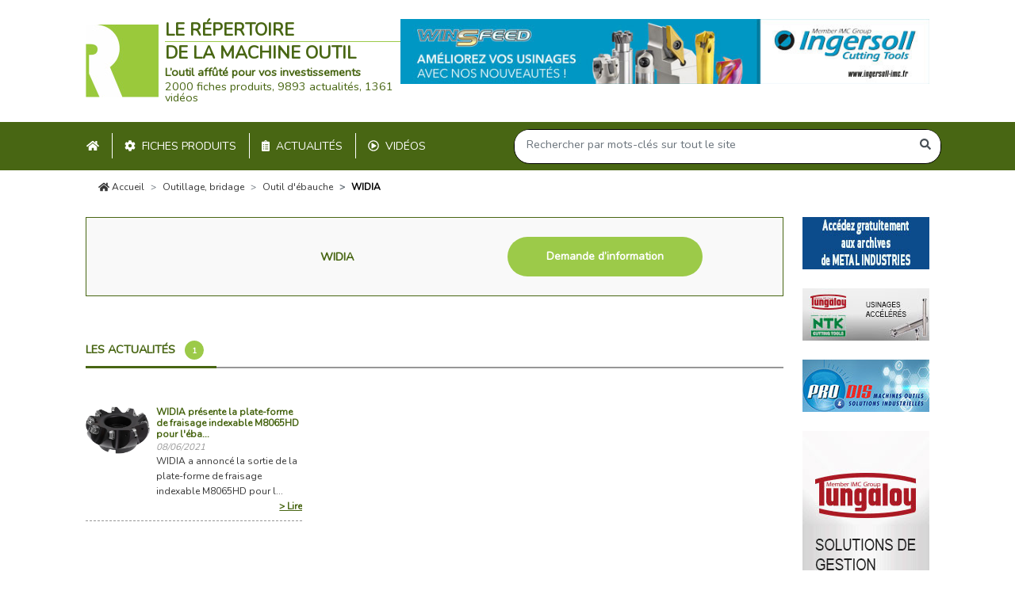

--- FILE ---
content_type: text/html; charset=UTF-8
request_url: https://www.machine-outil.com/t907-outil-ebauche/e3003-widia.html
body_size: 5885
content:
<!doctype html>
<html lang="fr">
<head>
    <meta charset="utf-8">
    <meta name="viewport" content="width=device-width, initial-scale=1">

        <meta name="description" content="Widia">

    <title>→         WIDIA : sa gamme  de Outil d&#039;ébauche </title>

        
    <link rel="stylesheet" href="https://www.machine-outil.com/css/app.css">
    <link rel="icon" href="https://www.machine-outil.com/img/favicon.ico">

            <script
            async
            src="https://pagead2.googlesyndication.com/pagead/js/adsbygoogle.js?client=ca-pub-1552270745404070"
            crossorigin="anonymous"
        ></script>
    </head>
<body>
        
    <div class="public-core-navbar">
    <div class="container d-none d-xl-block header">
        <div class="d-flex my-4">
            <div class="public-core-logo d-flex large py-2 py-xl-0">
    <div class="align-self-center">
        <a href="https://www.machine-outil.com">
                            <img width="92" height="92" src="https://www.machine-outil.com/img/logo.jpg" alt="logo Machine Outil">
                    </a>
    </div>
    <div class="d-flex flex-column ml-2 align-self-center">
        <div class="mb-auto title">
            <div class="text-uppercase"><strong>Le répertoire</strong></div>
            <div class="text-uppercase"><strong>de la machine outil</strong></div>
        </div>
                    <div class="slogan">
                <strong>L’outil affûté pour vos investissements</strong><br> 2000 fiches produits, 9893 actualités, 1361 vidéos
            </div>
            </div>
</div>


            <div class="ml-auto banner g1">
                                    <a href="https://www.ingersoll-imc.fr/outils/nouveaute" target="_blank">
                        <img class="img-fluid" src="https://www.machine-outil.com/images/h/90/pubs/2307-xl.jpg" alt="Ingersoll Cutting Tools">
                    </a>
                            </div>
        </div>
    </div>
    <div class="mocom-navbar">
        <div class="container px-xl-0 mx-0 mx-xl-auto">
            <nav class="navbar navbar-expand-xl p-0 d-block">
                <div class="d-flex d-xl-none mobile-header">
                    <button class="navbar-toggler" type="button" data-toggle="collapse" data-target="#mocom-navbar" aria-controls="mocom-navbar" aria-expanded="false" aria-label="Toggle navigation">
                        <span class="navbar-toggler-icon"></span>
                    </button>
                    <div class="public-core-logo d-flex small py-2 py-xl-0">
    <div class="align-self-center">
        <a href="https://www.machine-outil.com">
                            <img width="32" height="32" src="https://www.machine-outil.com/img/logo-sm.jpg" alt="logo Machine Outil">
                    </a>
    </div>
    <div class="d-flex flex-column ml-2 align-self-center">
        <div class="mb-auto title">
            <div class="text-uppercase"><strong>Le répertoire</strong></div>
            <div class="text-uppercase"><strong>de la machine outil</strong></div>
        </div>
            </div>
</div>


                    <div class="close-search-bar-div ml-auto">
                        <div class="align-self-center">X</div>
                    </div>
                    <div class="open-search-bar-div ml-auto" data-fromnav="false">
                        <div class="align-self-center">
                            <i class="fas fa-search"></i>
                        </div>
                    </div>
                </div>
                <div class="collapse navbar-collapse" id="mocom-navbar">
                    <ul class="navbar-nav mr-auto pt-4 pt-xl-0">
                        <li>
                            <div class="text-uppercase nav-item ">
                                <a class="nav-link py-xl-2  my-xl-1" href="https://www.machine-outil.com"><i class="fas fa-home mr-2 mr-xl-0"></i><span class="d-xl-none">&nbsp;Accueil</span></a>
                            </div>
                        </li>
                        <li>
                            <div class="text-uppercase nav-item border-link">
                                <a class="nav-link py-xl-2  my-xl-1" href="https://www.machine-outil.com/produits"><i class="fas fa-cog mr-2"></i>Fiches produits</a>
                            </div>
                        </li>
                        <li>
                            <div class="text-uppercase nav-item border-link">
                                <a class="nav-link py-xl-2  my-xl-1" href="https://www.machine-outil.com/actualites"><i class="fas fa-clipboard-list mr-2"></i>Actualités</a>
                            </div>
                        </li>
                        <li>
                            <div class="text-uppercase nav-item border-link">
                                <a class="nav-link py-xl-2  my-xl-1" href="https://www.machine-outil.com/videos"><i class="far fa-play-circle mr-2"></i>Vidéos</a>
                            </div>
                        </li>
                        <li class="d-xl-none">
                            <div class="nav-item">
                                <button class="text-uppercase nav-link btn btn-link btn-block py-xl-3 text-left" type="button" data-action="show-search" data-fromnav="true"><i class="fas fa-search mr-2"></i>Recherche</button>
                            </div>
                        </li>
                        <li class="d-xl-none">
                            <div class="text-uppercase nav-item">
                                <a class="nav-link py-xl-3" href="https://www.machine-outil.com/nous-contacter.html"><i class="far fa-envelope mr-2"></i>Nous contacter</a>
                            </div>
                        </li>
                    </ul>
                    <div class="position-relative search-bar-wrapper">
                        <div class="public-core-search-bar search" id="public-code-search-bar">
    <form autocomplete="off" class="form-inline my-2 my-xl-0 allinonegroup justify-content-end" action="https://www.machine-outil.com/recherche">
        <input type="hidden" name="type" value="keywords">
        <div class="input-group rounded-pill">
            <input name="keywords" class="form-control bg-transparent" type="search" placeholder="Rechercher par mots-clés sur tout le site" aria-label="Search" value="">
            <div class="input-group-append">
                <span class="input-group-text bg-transparent border-0"><i class="fas fa-search"></i></span>
            </div>
        </div>
    </form>
    <div class="live-results position-absolute" style="display: none;">
        <ul class="nav nav-tabs nav-fill d-xl-none" id="myTab" role="tablist">
            <li class="nav-item">
                <a class="nav-link active text-uppercase" id="public-code-search-bar-societes-tab" data-toggle="tab" href="#public-code-search-bar-societes" role="tab" aria-controls="societes" aria-selected="true">Les <b>sociétes</b></a>
            </li>
            <li class="nav-item">
                <a class="nav-link text-uppercase" id="public-code-search-bar-keywords-tab" data-toggle="tab" href="#public-code-search-bar-keywords" role="tab" aria-controls="keywords" aria-selected="false">Les <b>mots clés</b></a>
            </li>
        </ul>

        <div class="d-none d-xl-flex pt-4 pb-3">
            <div class="w-50 text-uppercase title">Les <b>sociétes</b></div>
            <div class="w-50 text-uppercase title">Les <b>mots clés</b></div>
        </div>
        <div class="tab-content d-xl-flex">
            <div class="tab-pane active d-xl-block" id="public-code-search-bar-societes" role="tabpanel" aria-labelledby="societes-tab"></div>
            <div class="tab-pane d-xl-block" id="public-code-search-bar-keywords" role="tabpanel" aria-labelledby="keywords-tab"></div>
        </div>
    </div>
</div>
                    </div>
                </div>
            </nav>

        </div>
    </div>
</div>

    <div class="d-none d-xl-block">
        <div class="component-core-breadcrumb">
        <nav aria-label="breadcrumb">
            <div class="container">
                <ol class="breadcrumb">
                                            <li class="breadcrumb-item"><a href="https://www.machine-outil.com"><i class="fas fa-home"></i> Accueil</a></li>
            <li class="breadcrumb-item"><a href="https://www.machine-outil.com/s33-outillage-bridage">Outillage, bridage</a></li>
        <li class="breadcrumb-item"><a href="https://www.machine-outil.com/t907-outil-ebauche/alpha/page1.html">Outil d&#039;ébauche</a></li>
            <li class="breadcrumb-item active" aria-current="page">WIDIA</li>
                                    </ol>
            </div>
        </nav>
    </div>
    </div>
    <style>
        .fancybox-caption__body {
            visibility: hidden;
        }
    </style>

    <div class="section pt-0">
        <div class="container">
                        <div class="d-flex">
                <div class="content flex-fill">

                    <div class="d-xl-none">
                        <div class="component-banner-mobile-top">

            <div
            class="banner mb-3 g1"
            style="height: 50px;"
        >
            <a
                href="https://www.ingersoll-imc.fr/outils/nouveaute"
                target="_blank"
                title="Ingersoll Cutting Tools"
            >
                                    <img class="img-fluid" src="https://www.machine-outil.com/images/h/50/pubs/2307-sm.jpg" alt="Ingersoll Cutting Tools">
                            </a>
        </div>
        <div class="text-center mb-3">
        <span>Annonces : </span>
                    <a href="https://www.machine-outil.com/la-societe/e3397-metal-industries.html#actualites" target="_blank">Métal Industries</a>
                            <span> - </span>
                                <a href="http://www.tungaloy.com/fr" target="_blank">Tungaloy - NTK</a>
                            <span> - </span>
                                <a href="http://www.pro-dis.fr" target="_blank">Pro-Dis</a>
                        </div>
</div>
                    </div>

                        <div class="public-pages-produits-societes">
        <div class="mb-5">
            <div class="public-core-societe-header">
    <div class="py-3 px-1 py-xl-4 ">
        <div class="d-xl-flex justify-content-around">
            <div class="logo align-self-center mb-3 mb-xl-0 text-center">
                <img src="https://www.machine-outil.com/images/petit/societes/3003.gif" alt="Widia">
            </div>
            <div class="coordonnees align-self-center">
                <div class="name text-uppercase">widia</div>
                            </div>
                        <div class="text-center align-self-center">
                <button data-fancybox data-type="ajax" data-src="https://www.machine-outil.com/documentations/s3003" data-touch="false" class="btn btn-mocom px-5 rounded-pill">Demande d’information</button>
            </div>
                    </div>
    </div>
</div>
        </div>
        <div class="public-core-mixed-items-tab">
    <div class="mocom-nav-tabs">
        <ul class="nav nav-tabs" id="myTab" role="tablist">
                                        <li class="nav-item">
                    <a class="nav-link pl-0 mr-xl-5 active" id="actualites-tab" data-toggle="tab" href="#actualites" role="tab" aria-controls="actualites" aria-selected="false">Les actualités <span class="number-mocom">1</span></a>
                </li>
                                </ul>
    </div>
    <div class="tab-content pt-5" id="myTabContent">
                            <div class="tab-pane fade show active" id="actualites" role="tabpanel" aria-labelledby="actualites-tab">
                <div class="row">
                                            <div class="col-xl-4">
                            <div class="mb-4 pb-2 border-bottom-mocom">
                                <div class="component-core-actualites-thumbnail">
    <div class="d-flex">
        <div class="photo">
            <a class="d-block" href="https://www.machine-outil.com/actualites/t907/a8581-widia-ebauche.html">
                <img
                    class="img-fluid"
                    src="https://www.machine-outil.com/images/grand/articles/8581.webp"
                    alt="Fraise disposant de huit arêtes de coupe et de poches à copeaux extra-larges pour l&#039;ébauche"
                >
            </a>
        </div>
        <div class="text ml-2 d-flex flex-column flex-fill">
            <a href="https://www.machine-outil.com/actualites/t907/a8581-widia-ebauche.html"><h4 class="title mb-0">WIDIA présente la plate-forme de fraisage indexable M8065HD pour l&#039;éba...</h4></a>
            <div class="small date mb-0"><i>08/06/2021</i></div>
                            <p class="brief mb-0">WIDIA a annoncé la sortie de la plate-forme de fraisage indexable M8065HD pour l...</p>
                        <a href="https://www.machine-outil.com/actualites/t907/a8581-widia-ebauche.html" class="text-right d-block link mt-auto"> > Lire</a>
        </div>
    </div>
</div>
                            </div>
                        </div>
                                    </div>
                <div class="text-right">
                    
                </div>
            </div>
                    </div>
</div>


    </div>

                    <div class="d-xl-none">
                        <div class="component-banner-mobile-bottom mt-2">
            <div class="banner mb-4 s3 text-center ">
            <a href="https://tungaloy.com/fr/matrix/" target="_blank" title="Tungaloy">
                                    <img class="img-fluid" src="https://www.machine-outil.com/images/h/250/pubs/2292-sm.jpg" alt="Tungaloy">
                            </a>
        </div>
    </div>
                    </div>
                </div>
                <div class="d-none d-xl-block ml-4">
                    <div style="text-align: center; width: 160px;">
            <div class="banner mb-4">
            <a href="https://www.machine-outil.com/la-societe/e3397-metal-industries.html#actualites" target="_blank" title="Métal Industries">
                <img src="https://www.machine-outil.com/images/w/160/pubs/2304-xl.jpg" alt="Métal Industries">
            </a>
        </div>
            <div class="banner mb-4">
            <a href="http://www.tungaloy.com/fr" target="_blank" title="Tungaloy - NTK">
                <img src="https://www.machine-outil.com/images/w/160/pubs/2291-xl.jpg" alt="Tungaloy - NTK">
            </a>
        </div>
            <div class="banner mb-4">
            <a href="http://www.pro-dis.fr" target="_blank" title="Pro-Dis">
                <img src="https://www.machine-outil.com/images/w/160/pubs/2225-xl.jpg" alt="Pro-Dis">
            </a>
        </div>
                <div class="banner">
            <a href="https://tungaloy.com/fr/matrix/" target="_blank" title="Tungaloy">
                <img src="https://www.machine-outil.com/images/w/160/pubs/2292-xl.jpg" alt="Tungaloy">
            </a>
        </div>
    </div>
                </div>
            </div>
                    </div>
    </div>

            <div class="section pt-0 pt-xl-4">
        <div class="container">
            <div class="public-core-partenaires">
    <h2 class="text-uppercase text-center">Nos partenaires</h2>
    <div class="row">
                                    <div class="col-xl col-6 mx-auto">
                    <div class="component-partenaires-thumbnail d-flex flex-column">
            <a href="https://www.ingersoll-imc.fr/outils/nouveaute" target="_blank" class="d-flex flex-column">
            <div class="logo my-auto text-center">
            <img src="https://www.machine-outil.com/images/w/100/societes/2875.png" alt=Ingersoll Cutting Tools>
        </div>
        <div class="title font-weight-bold text-center">
            Ingersoll Cutting Tools
        </div>
            </a>
    </div>
                </div>
                                                <div class="col-xl col-6 mx-auto">
                    <div class="component-partenaires-thumbnail d-flex flex-column">
            <a href="https://www.machine-outil.com/la-societe/e3397-metal-industries.html#actualites" target="_blank" class="d-flex flex-column">
            <div class="logo my-auto text-center">
            <img src="https://www.machine-outil.com/images/w/100/societes/3397.png" alt=Métal Industries>
        </div>
        <div class="title font-weight-bold text-center">
            Métal Industries
        </div>
            </a>
    </div>
                </div>
                            <div class="col-xl col-6 mx-auto">
                    <div class="component-partenaires-thumbnail d-flex flex-column">
            <a href="http://www.tungaloy.com/fr" target="_blank" class="d-flex flex-column">
            <div class="logo my-auto text-center">
            <img src="https://www.machine-outil.com/images/w/100/societes/2257.png" alt=Tungaloy>
        </div>
        <div class="title font-weight-bold text-center">
            Tungaloy
        </div>
            </a>
    </div>
                </div>
                            <div class="col-xl col-6 mx-auto">
                    <div class="component-partenaires-thumbnail d-flex flex-column">
            <a href="http://www.pro-dis.fr" target="_blank" class="d-flex flex-column">
            <div class="logo my-auto text-center">
            <img src="https://www.machine-outil.com/images/w/100/societes/3106.jfif" alt=Pro-Dis>
        </div>
        <div class="title font-weight-bold text-center">
            Pro-Dis
        </div>
            </a>
    </div>
                </div>
                                                <div class="col-xl col-6 mx-auto">
                    <div class="component-partenaires-thumbnail d-flex flex-column">
            <a href="https://tungaloy.com/fr/matrix/" target="_blank" class="d-flex flex-column">
            <div class="logo my-auto text-center">
            <img src="https://www.machine-outil.com/images/w/100/societes/2257.png" alt=Tungaloy>
        </div>
        <div class="title font-weight-bold text-center">
            Tungaloy
        </div>
            </a>
    </div>
                </div>
                        </div>
</div>
        </div>
    </div>

    <footer class="public-core-footer text-center py-3">
    <ul class="list-inline mb-0">
        <li><a href="https://www.machine-outil.com/nous-contacter.html">Nous contacter</a></li>
        <li><a href="https://www.machine-outil.com/nosliens.php">Liens</a></li>
        <li><a href="https://www.machine-outil.com/informations-legales-et-cgu.html">Informations légales & CGU</a></li>
        <!--<li>Plan du site</li>-->
    </ul>
</footer>

    <script nonce="dWwLo6I0R3PUoYnkexSRyWBIjHf8Tuk6">
        window.pdl = window.pdl || {};
        window.pdl.requireConsent = 'v2';
        window.pdl.consent = {};
        // If you use Analytics only
        window.pdl.consent.products = ['PA'];
    </script>

    <script nonce="dWwLo6I0R3PUoYnkexSRyWBIjHf8Tuk6" src="https://www.machine-outil.com/js/manifest.js"></script>
    <script nonce="dWwLo6I0R3PUoYnkexSRyWBIjHf8Tuk6" src="https://www.machine-outil.com/js/vendor.js"></script>
    <script nonce="dWwLo6I0R3PUoYnkexSRyWBIjHf8Tuk6" src="https://www.machine-outil.com/js/core.js"></script>
    <script nonce="dWwLo6I0R3PUoYnkexSRyWBIjHf8Tuk6" src="https://www.machine-outil.com/js/app.js"></script>
    <script nonce="dWwLo6I0R3PUoYnkexSRyWBIjHf8Tuk6">
        // adding this to avoid CSP violation when trying to update attr via inline onload script
        $("link[rel='preload']").each(function () {
            var $el = $(this);
            $el.prop('rel', 'stylesheet')
        });
    </script>

    
    <script nonce="dWwLo6I0R3PUoYnkexSRyWBIjHf8Tuk6">
        // Piano Analytics config
        // https://developers.atinternet-solutions.com/piano-analytics/data-collection/how-to-send-events/consent#manage-default-consent-modes
        window.pdl.consent_items = {
            "PA": {
                "properties": {
                    "self_promotion.impression": "essential",
                    "self_promotion.click": "essential"
                },
                "events": {
                    "onsitead_type": "essential",
                    "onsitead_advertiser": "essential",
                    "onsitead_campaign": "essential",
                    "onsitead_category": "essential",
                }
            },
        };

        pa.setConfigurations({
            site: 178389,
            collectDomain: "https://logi7.xiti.com",
        });

        // @TODO - XXX - unclear if need to implement CNIL as with ATTag?
        // https://support.piano.io/hc/en-us/articles/4467762727442#Tagging
        pa.privacy.setMode('exempt');

        var pubIds = [];
        var pubData = [{"id":2218,"text":"M\u00e9tal Industries","url":"https:\/\/www.machine-outil.com\/la-societe\/e3397-metal-industries.html#actualites","societe_image":"M\u00e9tal Industries"},{"id":2223,"text":"Salvagnini","url":"http:\/\/www.salvagninigroup.com","societe_image":"Salvagnini"},{"id":2225,"text":"Pro-Dis","url":"http:\/\/www.pro-dis.fr","societe_image":"Pro-Dis"},{"id":2227,"text":"Salvagnini","url":"http:\/\/www.salvagninigroup.com","societe_image":"Salvagnini"},{"id":2228,"text":"Penouest","url":"http:\/\/www.penouest.fr","societe_image":"Penouest"},{"id":2229,"text":"Salvagnini","url":"http:\/\/www.salvagninigroup.com","societe_image":"Salvagnini"},{"id":2231,"text":"Mafac","url":"http:\/\/www.mafac.fr","societe_image":"Mafac"},{"id":2232,"text":"Penouest","url":"http:\/\/www.penouest.fr","societe_image":"Penouest"},{"id":2233,"text":"Tecnoma","url":"https:\/\/www.tecnomasrl.com","societe_image":"Tecnoma"},{"id":2259,"text":"CETIM","url":"https:\/\/www.cetim.fr\/formation?utm_source=machine-outil&utm_medium=bannieres&utm_campaign=plan_media_cetimacademy_2025","societe_image":"Cetim"},{"id":2260,"text":"Micronora","url":"https:\/\/www.micronora.com","societe_image":"Salon Micronora 2026"},{"id":2264,"text":"Global Industrie","url":"https:\/\/www.global-industrie.com","societe_image":"Salon Global Industrie Paris 2026"},{"id":2289,"text":"Salon 3D Print","url":"https:\/\/www.3dprint-exhibition-lyon.com\/fr","societe_image":"3D Print"},{"id":2291,"text":"Tungaloy - NTK","url":"http:\/\/www.tungaloy.com\/fr","societe_image":"Tungaloy"},{"id":2292,"text":"Tungaloy","url":"https:\/\/tungaloy.com\/fr\/matrix","societe_image":"Tungaloy"},{"id":2303,"text":"Seco Tools","url":"https:\/\/www.secotools.com\/article\/seco_news","societe_image":"Seco Tools"},{"id":2304,"text":"M\u00e9tal Industries","url":"https:\/\/www.machine-outil.com\/la-societe\/e3397-metal-industries.html#actualites","societe_image":"M\u00e9tal Industries"},{"id":2305,"text":"Ingersoll Cutting Tools","url":"https:\/\/www.ingersoll-imc.fr\/outils\/nouveaute","societe_image":"Ingersoll Cutting Tools"},{"id":2306,"text":"Ingersoll Cutting Tools","url":"https:\/\/www.ingersoll-imc.fr\/outils\/nouveaute","societe_image":"Ingersoll Cutting Tools"},{"id":2307,"text":"Ingersoll Cutting Tools","url":"https:\/\/www.ingersoll-imc.fr\/outils\/nouveaute","societe_image":"Ingersoll Cutting Tools"},{"id":2308,"text":"Ingersoll Cutting Tools","url":"https:\/\/www.ingersoll-imc.fr\/outils\/nouveaute","societe_image":"Ingersoll Cutting Tools"},{"id":2309,"text":"Salon FIP","url":"https:\/\/www.f-i-p.com","societe_image":"Salon FIP"},{"id":2310,"text":"Seco Tools","url":"https:\/\/www.secotools.com\/article\/seco_news","societe_image":"Seco Tools"},{"id":2311,"text":"Seco Tools","url":"https:\/\/www.secotools.com\/article\/seco_news","societe_image":"Seco Tools"},{"id":2312,"text":"Seco Tools","url":"https:\/\/www.secotools.com\/article\/seco_news","societe_image":"Seco Tools"}];

        // check if link is an advert
        $("a").each(function() {
            var $link = $(this);
            var $href = $link.attr('href').replace(/\/$/, "");
            var data = pubData.find(el => el.url === $href);

            if (!data) {
                return;
            }

            // hook up to piano analytics for on site ad tracking
            var text = data.text?.replace(/é/g, "e");
            var bannerLabel = "banniere " + text;

            // add publisher impression if not already added
            if (pubIds.includes(data.id) === false) {
                // https://developers.atinternet-solutions.com/piano-analytics/data-collection/how-to-send-events/standard-events#onsite-ads
                pa.sendEvent('publisher.impression', {
                    'onsitead_type': 'Publisher',
                    'onsitead_advertiser': data.societe_image,
                    'onsitead_campaign': data.id + "[" + bannerLabel + "]",
                    'onsitead_url': data.url,
                });

                pubIds.push(data.id);
            }

            $link.on("click", function(event) {
                pa.sendEvents([
                    {
                        'name': 'publisher.click',
                        'data': {
                            'onsitead_type' : 'Publisher',
                            'onsitead_advertiser': data.societe_image,
                            'onsitead_campaign': data.id + "[" + bannerLabel + "]",
                            'onsitead_url': data.url,
                        },
                    },
                    {
                        'name': 'click.exit',
                        'data': {
                            'click': bannerLabel,
                        },
                    },
                ]);
            });
        });

        $("a.clic-ergonomique").on("click", function() {
            pa.sendEvent('click.exit', {
                'click': $(this).data("label").replace(/é/g, "e"),
            });
        });

        // AddToAny config
        var a2a_config = a2a_config || {};
        a2a_config.locale = "fr";
    </script>
                <script nonce="dWwLo6I0R3PUoYnkexSRyWBIjHf8Tuk6">
        function activaTab(tab){
            $('.nav-tabs a[href="#' + tab + '"]').tab('show');
        }
        if(location.hash){
            activaTab(location.hash.substring(1));
        }
    </script>
    <script nonce="dWwLo6I0R3PUoYnkexSRyWBIjHf8Tuk6">
        function change_title(is_actu = null) {
            //var is_actu = false;
            var type_name = "";
                            type_name = "Outil d&#039;ébauche";
                        var secteur_name = "";
            
            var is_type =  true ;
            if (window.location.hash == "#actualites" && is_actu == null) {
                is_actu = true;
            }
            var base_title = "→ WIDIA : ";
            var title = base_title;
            if (is_actu) {
                title += "son actualité ";
            } else {
                title += "sa gamme ";
            }
            if (is_type) {
                title += (is_actu ? "" : "de ") + type_name;
            } else {
                title += "en " + secteur_name;
            }
            $("title").html(title);
        }
        document.addEventListener("DOMContentLoaded", function() {
            change_title();
            $("#produits-tab").click(function() {
                change_title(false);
            });
            $("#actualites-tab").click(function() {
                change_title(true);
            });
        });
    </script>
    <script nonce="dWwLo6I0R3PUoYnkexSRyWBIjHf8Tuk6">
    document.addEventListener("DOMContentLoaded", function() {
        pa.setProperty(
            'page_level2',
            '1',
            {
                'persistent': false,
                'events': 'page.display',
            },
        );

        pa.sendEvent(
            'page.display',
            {
                'page': 'Produits_Outil_debauche_Widia',
                'page_chapter1': 'Outillage_bridage',
                'page_chapter2': 'Outil_debauche',
                'page_chapter3': 'Widia',
            },
        );
    });
</script>
</body>
</html>
